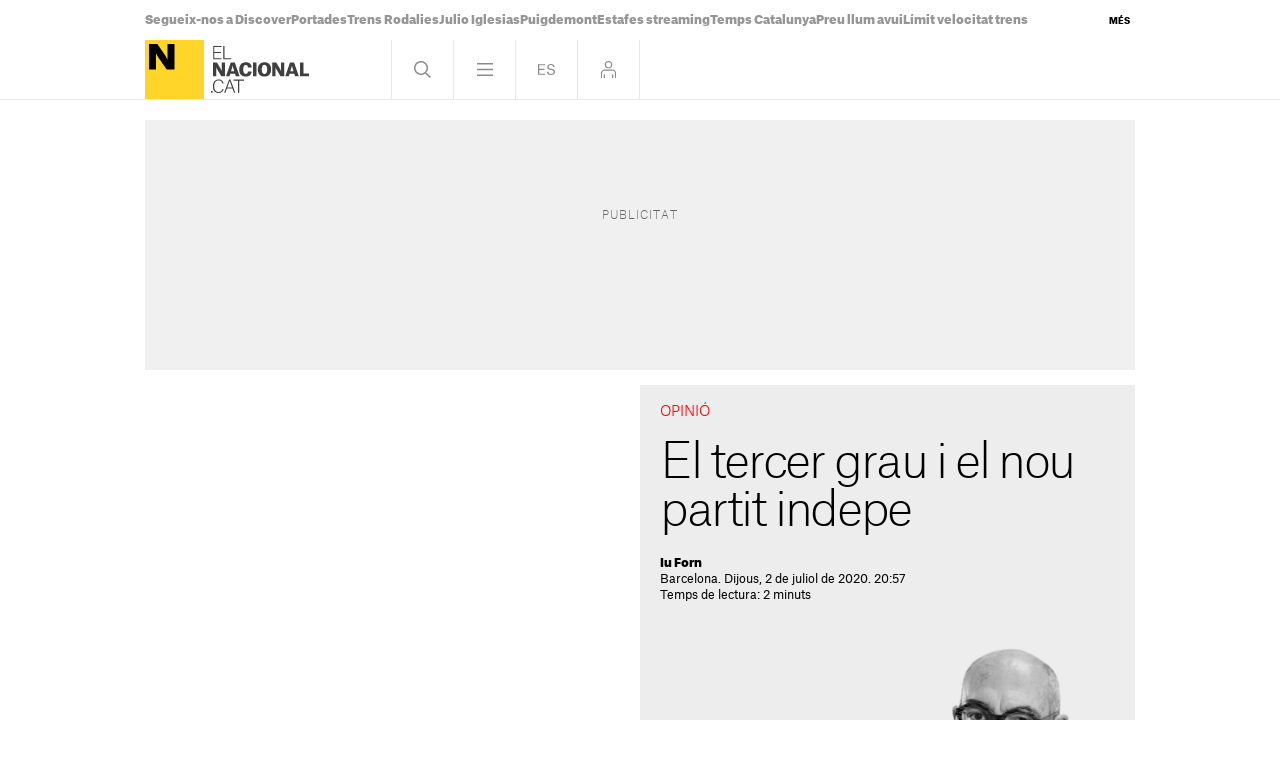

--- FILE ---
content_type: text/css
request_url: https://www.elnacional.cat/uploads/static/elnacional/dist/css-no-critical/article-viewer-elnacional.css?t=202601131230
body_size: 29244
content:
/*!timestamp: 13_1_2026 12.28 1768303695952;*/.header .login-modal{bottom:0;display:none;left:0;position:absolute;right:0;top:60px;z-index:10}.is-culture .header .login-modal,.search-page .header .login-modal{background:rgba(0,0,0,.9)}.header .login-modal__wrapper{margin:0 auto;max-width:1010px;position:relative}.header .login-modal__content{background:#fc0;height:652px;margin-top:20px;padding:20px;position:absolute;width:652px;z-index:1}.header .login-modal form{display:flex;flex-direction:column;height:100%}.header .login-modal .login__text-block{display:flex;flex-direction:column;height:264px;justify-content:space-between;width:316px}.header .login-modal .login__title{font-family:AG-Black,Arial,Helvetica,sans-serif;font-size:25px;line-height:1.2em;margin-bottom:20px}.header .login-modal .login__message{color:#d92726;font-family:AG-Black,Arial,Helvetica,sans-serif;font-size:25px;line-height:1.2em;margin-bottom:20px}.header .login-modal .login__close{cursor:pointer}.header .login-modal .login__close .icon{height:20px;position:absolute;right:20px;top:20px;width:20px}.header .login-modal .login__form{text-transform:uppercase}.header .login-modal .login__field{margin-bottom:20px}.header .login-modal .login__field input{border:none;font-size:17px;height:52px;padding-left:10px;width:100%}.header .login-modal .login__field input::placeholder{font-size:12px;text-transform:uppercase;transform:translateY(-10px)}.header .login-modal .login__submit{margin-bottom:10px}.header .login-modal .login__submit input{align-items:center;background:#000;border:none;color:#fff;display:flex;font-family:AG-Bold,Arial,Helvetica,sans-serif;font-size:17px;height:52px;justify-content:center;text-transform:uppercase;width:306px}.header .login-modal .login__link{font-size:12px}.header .login-modal .login__link a{font-family:AG-Bold,Arial,Helvetica,sans-serif;text-decoration:underline}.header .login-modal .login__desc{font-size:12px;margin-top:auto;text-transform:uppercase}.header .login-modal .login__logout{text-transform:uppercase}.header .login-modal .login__logout .button{align-items:center;background:#000;border:none;color:#fff;display:flex;font-family:AG-Bold,Arial,Helvetica,sans-serif;font-size:17px;height:52px;justify-content:center;margin-bottom:20px;text-transform:uppercase;width:306px}.header .login-modal .login__logout .button--border{background:transparent;border:1px solid #000;color:#000}.header .login-modal--warning .login-modal__content{background:#000}.header .login-modal--warning .login__close .icon{fill:#fff}.header .login-modal--warning .login__text-block{justify-content:inherit}.header .login-modal--warning .login__title{color:#d92726}.header .login-modal--warning .login__message{color:#fff}.header .login-modal--warning .login__logout .button{background:#fff;color:#000}.header .login-modal--warning .login__logout .button--border{background:transparent;border:1px solid #fff;color:#fff}.search-frame{box-sizing:border-box;color:#fff;display:none;left:0;position:absolute;top:100%;width:100%;z-index:2}.search-frame .wrapper{position:relative}.search-frame .wrapper:after,.search-frame .wrapper:before{display:none}.search-frame .close{background:url([data-uri]) 50% no-repeat;display:block;height:59px;position:absolute;right:0;top:-68px;width:60px}.search-frame form{position:relative}.search-frame form input[type=text]{background:#000;border:0;box-sizing:border-box;color:#686868;display:inline-block;font-family:AG-Thin,Arial,Helvetica,sans-serif;font-size:48px;letter-spacing:-.02em;line-height:1em;padding:30px 15px;transition:background .5s;vertical-align:top;width:100%}.search-frame form input:focus{color:#fff}.search-frame form input::-webkit-input-placeholder{color:#404041}.search-frame form input::-moz-placeholder{color:#404041}.search-frame form input:-ms-input-placeholder{color:#404041}.search-frame a.btn-submit{background:url([data-uri]) 50% no-repeat;background-size:25px;bottom:0;display:inline-block;opacity:.5;position:absolute;right:0;top:0;vertical-align:top;width:60px}.search-frame .wrapper:after,.search-frame .wrapper:before{background:#6a6868;bottom:0;content:"";position:absolute;top:-60px;width:1px}.search-frame .wrapper:before{left:-1px}.search-frame .wrapper:after{right:-1px}.menu-frame{background:#000;box-sizing:border-box;color:#fff;display:none;position:absolute;top:60px;width:100%}.menu-frame .wrapper{padding-bottom:4.375rem;position:relative}.menu-frame nav{display:flex;font-family:AG-Black,Arial,Helvetica,sans-serif;font-size:16px;justify-content:space-between;line-height:16px}.menu-frame nav .menu-col{border-bottom:1px solid hsla(15,4%,82%,.5);flex:0 0 33.33333%;font-family:AG-Black,Arial,Helvetica,sans-serif}.menu-frame nav .menu-col:last-child{border-right:none}.menu-frame nav .menu-col .block{position:relative}.menu-frame nav .menu-col .block .block-title{color:#fff;font-family:AG-Light,Arial,Helvetica,sans-serif;font-size:14px;margin:0;text-transform:uppercase}.menu-frame nav .menu-col .block ul{padding:20px}.menu-frame nav .menu-col .block ul li{font-size:16px;line-height:1em;padding:1.5% 0}.menu-frame nav .menu-col .block ul a:hover{color:#fc0;opacity:1;text-decoration:none}.menu-frame nav .menu-col .block ul a.isClub:after{background:url([data-uri]) no-repeat 50%;background-size:100%;content:"";display:inline-block;height:28px;margin:-6px 0 0 8px;vertical-align:middle;width:28px}.menu-frame nav .menu-col--main{font-family:AG-Bold,Arial,Helvetica,sans-serif}.menu-frame nav .menu-col--main .block ul li{font-family:AG-Bold,Arial,Helvetica,sans-serif;font-size:28px;line-height:1.2em}.menu-frame .page{background:none}.footer{color:#fff;font-family:AG-Black,Arial,Helvetica,sans-serif;font-size:16px;line-height:1em;margin-top:.73%;text-align:left}.footer .row,.footer [class*=col-],.footer nav{height:100%}.footer .wrapper{margin:0 auto;max-width:990px;padding:20px 0;position:relative}.footer .footer-logo-link{color:inherit;display:block;float:left;font-family:inherit;margin-bottom:20px;margin-right:20px}.footer .footer-logo-link img{width:55px}.footer ul{color:inherit;display:block;font-family:inherit;padding:0 2px}.footer ul li{font-size:15px;line-height:22px}.footer ul li a:hover{opacity:.5}.footer .row+.row{padding-top:calc(10% + 1px)}.footer-gencat{margin-top:auto}.footer-gencat-wrapper{display:flex;flex-direction:column}.footer-gencat .logo-gencat{display:block;font-family:AG-Light,Arial,Helvetica,sans-serif;font-size:9px;margin:3px 0}.footer-gencat .logo{width:103px}.pagination{padding:0 15px}.pagination ul li,.pagination ul li a{display:inline-block;margin-right:5px;vertical-align:top}.pagination ul li a{background:#404041;color:#fff;cursor:pointer;font-size:14px;height:28px;letter-spacing:-.01em;line-height:30px;text-align:center;width:28px}.pagination ul li.active a{background:#8a8a8d;color:#000}.pagination ul li.next a,.pagination ul li.prev a{padding:0 10px;text-transform:uppercase;width:auto}.pagination ul li.prev a{background:#404041 url([data-uri]) no-repeat 10px;padding-left:22px}.pagination ul li.next a{background:#404041 url([data-uri]) no-repeat 90%;padding-right:22px}.c-pagination{margin:10px -5px}.c-pagination ul{display:flex}.c-pagination li,.c-pagination li+.c-pagination li{margin-left:5px}.c-pagination li.disabled a,.c-pagination li.disabled span{border-color:#c8c8c8}.c-pagination li.active a,.c-pagination li.active span{background:#fc0}.c-pagination a,.c-pagination span{border:1px solid #fc0;font-family:ag-black,Arial,Helvetica,sans-serif;font-size:12px;height:24px;line-height:1em;width:24px}.c-pagination a,.c-pagination span,.c-whatsapp{align-items:center;display:flex;justify-content:center}.c-whatsapp{background:#00d400;border-radius:3.125rem;height:3.9375rem;margin-bottom:1.25rem;padding:.625rem;width:100%}.c-whatsapp__text{-webkit-font-smoothing:antialiased;display:block;font-family:AG-Black,Arial,Helvetica,sans-serif;font-size:30px;letter-spacing:-.02em;line-height:1.12em;margin:0 auto}body:not([class*=is-]) .c-whatsapp__text{text-indent:-9999px}.c-whatsapp__text strong{color:#fff}.c-whatsapp__icon{fill:#fff;height:2.9375rem;position:absolute;right:1.25rem;width:2.875rem}.c-paris-2024{align-items:center;background:#f1e3bc;display:flex;height:3.9375rem;justify-content:space-around;margin-bottom:1.25rem;padding:.625rem;width:100%}.c-paris-2024__icon{height:2.4375rem;width:5.25rem}.c-paris-2024__icon-logo{height:3.25rem;width:3.25rem}.c-paris-2024__icon-text{height:1.625rem;width:15.0625rem}.c-youtube{align-items:center;background:red;border-radius:3.125rem;display:flex;height:3.9375rem;justify-content:center;margin-bottom:1.25rem;padding:.625rem;width:100%}.c-youtube__text{-webkit-font-smoothing:antialiased;display:block;font-family:AG-Black,Arial,Helvetica,sans-serif;font-size:30px;letter-spacing:-.02em;line-height:1.12em;margin:0 auto}body:not([class*=is-]) .c-youtube__text{text-indent:-9999px}.c-youtube__text strong{color:#fff}.c-youtube__icon{fill:#fff;height:4.0625rem;position:absolute;right:1.25rem;width:4.6875rem}@font-face{font-display:swap;font-family:Trola-Light;font-weight:100;src:url(/uploads/static/elnacional/dist/fonts/Trola-Light.woff2) format("woff2");unicode-range:U+0000-U+00FF}@font-face{font-display:swap;font-family:Trola-Light;font-style:italic;font-weight:100;src:url(/uploads/static/elnacional/dist/fonts/Trola-LightItalic.woff2) format("woff2");unicode-range:U+0000-U+00FF}@font-face{font-display:swap;font-family:Trola-Regular;src:url(/uploads/static/elnacional/dist/fonts/Trola-Regular.woff2) format("woff2");unicode-range:U+0000-U+00FF}@font-face{font-display:swap;font-family:Trola-Regular;font-style:italic;src:url(/uploads/static/elnacional/dist/fonts/Trola-RegularItalic.woff2) format("woff2");unicode-range:U+0000-U+00FF}@font-face{font-display:swap;font-family:Trola-Semibold;font-weight:600;src:url(/uploads/static/elnacional/dist/fonts/Trola-Semibold.woff2) format("woff2");unicode-range:U+0000-U+00FF}@font-face{font-display:swap;font-family:Trola-Semibold;font-style:italic;font-weight:600;src:url(/uploads/static/elnacional/dist/fonts/Trola-SemiboldItalic.woff2) format("woff2");unicode-range:U+0000-U+00FF}@font-face{font-display:swap;font-family:Trola-Bold;font-weight:700;src:url(/uploads/static/elnacional/dist/fonts/Trola-Bold.woff2) format("woff2");unicode-range:U+0000-U+00FF}@font-face{font-display:swap;font-family:Trola-Bold;font-style:italic;font-weight:700;src:url(/uploads/static/elnacional/dist/fonts/Trola-BoldItalic.woff2) format("woff2");unicode-range:U+0000-U+00FF}@font-face{font-display:swap;font-family:Trola-Heavy;font-weight:900;src:url(/uploads/static/elnacional/dist/fonts/Trola-Heavy.woff2) format("woff2");unicode-range:U+0000-U+00FF}@font-face{font-display:swap;font-family:Trola-Heavy;font-style:italic;font-weight:900;src:url(/uploads/static/elnacional/dist/fonts/Trola-HeavyItalic.woff2) format("woff2");unicode-range:U+0000-U+00FF}.swiper-container{margin:0 auto;overflow:hidden;position:relative;z-index:0}.swiper-container-no-flexbox .swiper-slide{float:left}.swiper-container-vertical>.swiper-wrapper{-webkit-box-orient:vertical;-moz-box-orient:vertical;-ms-flex-direction:column;-webkit-flex-direction:column;flex-direction:column}.swiper-wrapper{-webkit-box-sizing:content-box;-moz-box-sizing:content-box;box-sizing:content-box;display:-webkit-box;display:-moz-box;display:-ms-flexbox;display:-webkit-flex;display:flex;position:relative;-webkit-transition-property:-webkit-transform;-moz-transition-property:-moz-transform;-o-transition-property:-o-transform;-ms-transition-property:-ms-transform;transition-property:transform;width:100%;z-index:1}.swiper-container-android .swiper-slide,.swiper-wrapper{-webkit-transform:translateZ(0);-moz-transform:translateZ(0);-o-transform:translate(0);-ms-transform:translateZ(0);transform:translateZ(0)}.swiper-container-multirow>.swiper-wrapper{-webkit-box-lines:multiple;-moz-box-lines:multiple;-ms-flex-wrap:wrap;-webkit-flex-wrap:wrap;flex-wrap:wrap}.swiper-container-free-mode>.swiper-wrapper{margin:0 auto;-webkit-transition-timing-function:ease-out;-moz-transition-timing-function:ease-out;-ms-transition-timing-function:ease-out;-o-transition-timing-function:ease-out;transition-timing-function:ease-out}.swiper-slide{-webkit-flex-shrink:0;-ms-flex:0 0 auto;flex-shrink:0;position:relative;width:100%}.swiper-container-autoheight,.swiper-container-autoheight .swiper-slide{height:auto}.swiper-container-autoheight .swiper-wrapper{-webkit-box-align:start;-ms-flex-align:start;-webkit-align-items:flex-start;align-items:flex-start;-webkit-transition-property:-webkit-transform,height;-moz-transition-property:-moz-transform;-o-transition-property:-o-transform;-ms-transition-property:-ms-transform;transition-property:transform,height}.swiper-container .swiper-notification{left:0;opacity:0;pointer-events:none;position:absolute;top:0;z-index:-1000}.swiper-wp8-horizontal{-ms-touch-action:pan-y;touch-action:pan-y}.swiper-wp8-vertical{-ms-touch-action:pan-x;touch-action:pan-x}.swiper-button-next,.swiper-button-prev{background-position:50%;background-repeat:no-repeat;-moz-background-size:27px 44px;-webkit-background-size:27px 44px;background-size:27px 44px;cursor:pointer;height:44px;margin-top:-22px;position:absolute;top:49%;width:27px;z-index:10}.swiper-button-next.swiper-button-disabled,.swiper-button-prev.swiper-button-disabled{cursor:auto;opacity:.35;pointer-events:none}.swiper-button-prev,.swiper-container-rtl .swiper-button-next{background:url([data-uri]) no-repeat 50%!important;background-size:100%!important;left:10px;right:auto}.swiper-button-next,.swiper-container-rtl .swiper-button-prev{background:url([data-uri]) no-repeat 50%!important;background-size:100%!important;left:auto;right:10px}.swiper-pagination{position:absolute;text-align:center;-webkit-transform:translateZ(0);-ms-transform:translateZ(0);-o-transform:translateZ(0);transform:translateZ(0);-webkit-transition:.3s;-moz-transition:.3s;-o-transition:.3s;transition:.3s;z-index:10}.swiper-pagination.swiper-pagination-hidden{opacity:0}.swiper-container-horizontal>.swiper-pagination-bullets,.swiper-pagination-custom,.swiper-pagination-fraction{bottom:10px;left:0;width:100%}.swiper-pagination-bullet{background:#000;border-radius:100%;display:inline-block;height:8px;opacity:.2;width:8px}button.swiper-pagination-bullet{-moz-appearance:none;-ms-appearance:none;-webkit-appearance:none;appearance:none;border:none;box-shadow:none;margin:0;padding:0}.swiper-pagination-clickable .swiper-pagination-bullet{cursor:pointer}.swiper-pagination-white .swiper-pagination-bullet{background:#fff}.swiper-pagination-bullet-active{background:#ffd529;opacity:1}.swiper-pagination-white .swiper-pagination-bullet-active{background:#fff}.swiper-pagination-black .swiper-pagination-bullet-active{background:#000}.swiper-container-vertical>.swiper-pagination-bullets{right:10px;top:50%;-webkit-transform:translate3d(0,-50%,0);-moz-transform:translate3d(0,-50%,0);-o-transform:translateY(-50%);-ms-transform:translate3d(0,-50%,0);transform:translate3d(0,-50%,0)}.swiper-container-vertical>.swiper-pagination-bullets .swiper-pagination-bullet{display:block;margin:5px 0}.swiper-container-horizontal>.swiper-pagination-bullets .swiper-pagination-bullet{margin:0 5px}.swiper-pagination-progress{background:rgba(0,0,0,.25);position:absolute}.swiper-pagination-progress .swiper-pagination-progressbar{background:#007aff;height:100%;left:0;position:absolute;top:0;-webkit-transform:scale(0);-ms-transform:scale(0);-o-transform:scale(0);transform:scale(0);-webkit-transform-origin:left top;-moz-transform-origin:left top;-ms-transform-origin:left top;-o-transform-origin:left top;transform-origin:left top;width:100%}.swiper-container-rtl .swiper-pagination-progress .swiper-pagination-progressbar{-webkit-transform-origin:right top;-moz-transform-origin:right top;-ms-transform-origin:right top;-o-transform-origin:right top;transform-origin:right top}.swiper-container-horizontal>.swiper-pagination-progress{height:4px;left:0;top:0;width:100%}.swiper-container-vertical>.swiper-pagination-progress{height:100%;left:0;top:0;width:4px}.swiper-pagination-progress.swiper-pagination-white{background:hsla(0,0%,100%,.5)}.swiper-pagination-progress.swiper-pagination-white .swiper-pagination-progressbar{background:#fff}.swiper-pagination-progress.swiper-pagination-black .swiper-pagination-progressbar{background:#000}.swiper-container-3d{-webkit-perspective:1200px;-moz-perspective:1200px;-o-perspective:1200px;perspective:1200px}.swiper-container-3d .swiper-cube-shadow,.swiper-container-3d .swiper-slide,.swiper-container-3d .swiper-slide-shadow-bottom,.swiper-container-3d .swiper-slide-shadow-left,.swiper-container-3d .swiper-slide-shadow-right,.swiper-container-3d .swiper-slide-shadow-top,.swiper-container-3d .swiper-wrapper{-webkit-transform-style:preserve-3d;-moz-transform-style:preserve-3d;-ms-transform-style:preserve-3d;transform-style:preserve-3d}.swiper-container-3d .swiper-slide-shadow-bottom,.swiper-container-3d .swiper-slide-shadow-left,.swiper-container-3d .swiper-slide-shadow-right,.swiper-container-3d .swiper-slide-shadow-top{height:100%;left:0;pointer-events:none;position:absolute;top:0;width:100%;z-index:10}.swiper-container-3d .swiper-slide-shadow-left{background-image:-webkit-gradient(linear,left top,right top,from(rgba(0,0,0,.5)),to(transparent));background-image:-webkit-linear-gradient(right,rgba(0,0,0,.5),transparent);background-image:-moz-linear-gradient(right,rgba(0,0,0,.5),transparent);background-image:-o-linear-gradient(right,rgba(0,0,0,.5),transparent);background-image:linear-gradient(270deg,rgba(0,0,0,.5),transparent)}.swiper-container-3d .swiper-slide-shadow-right{background-image:-webkit-gradient(linear,right top,left top,from(rgba(0,0,0,.5)),to(transparent));background-image:-webkit-linear-gradient(left,rgba(0,0,0,.5),transparent);background-image:-moz-linear-gradient(left,rgba(0,0,0,.5),transparent);background-image:-o-linear-gradient(left,rgba(0,0,0,.5),transparent);background-image:linear-gradient(90deg,rgba(0,0,0,.5),transparent)}.swiper-container-3d .swiper-slide-shadow-top{background-image:-webkit-gradient(linear,left top,left bottom,from(rgba(0,0,0,.5)),to(transparent));background-image:-webkit-linear-gradient(bottom,rgba(0,0,0,.5),transparent);background-image:-moz-linear-gradient(bottom,rgba(0,0,0,.5),transparent);background-image:-o-linear-gradient(bottom,rgba(0,0,0,.5),transparent);background-image:linear-gradient(0deg,rgba(0,0,0,.5),transparent)}.swiper-container-3d .swiper-slide-shadow-bottom{background-image:-webkit-gradient(linear,left bottom,left top,from(rgba(0,0,0,.5)),to(transparent));background-image:-webkit-linear-gradient(top,rgba(0,0,0,.5),transparent);background-image:-moz-linear-gradient(top,rgba(0,0,0,.5),transparent);background-image:-o-linear-gradient(top,rgba(0,0,0,.5),transparent);background-image:linear-gradient(180deg,rgba(0,0,0,.5),transparent)}.swiper-container-coverflow .swiper-wrapper,.swiper-container-flip .swiper-wrapper{-ms-perspective:1200px}.swiper-container-cube,.swiper-container-flip{overflow:visible}.swiper-container-cube .swiper-slide,.swiper-container-flip .swiper-slide{-webkit-backface-visibility:hidden;-moz-backface-visibility:hidden;-ms-backface-visibility:hidden;backface-visibility:hidden;pointer-events:none;z-index:1}.swiper-container-cube .swiper-slide .swiper-slide,.swiper-container-flip .swiper-slide .swiper-slide{pointer-events:none}.swiper-container-cube .swiper-slide-active,.swiper-container-cube .swiper-slide-active .swiper-slide-active,.swiper-container-flip .swiper-slide-active,.swiper-container-flip .swiper-slide-active .swiper-slide-active{pointer-events:auto}.swiper-container-cube .swiper-slide-shadow-bottom,.swiper-container-cube .swiper-slide-shadow-left,.swiper-container-cube .swiper-slide-shadow-right,.swiper-container-cube .swiper-slide-shadow-top,.swiper-container-flip .swiper-slide-shadow-bottom,.swiper-container-flip .swiper-slide-shadow-left,.swiper-container-flip .swiper-slide-shadow-right,.swiper-container-flip .swiper-slide-shadow-top{-webkit-backface-visibility:hidden;-moz-backface-visibility:hidden;-ms-backface-visibility:hidden;backface-visibility:hidden;z-index:0}.swiper-container-cube .swiper-slide{height:100%;-webkit-transform-origin:0 0;-moz-transform-origin:0 0;-ms-transform-origin:0 0;transform-origin:0 0;visibility:hidden;width:100%}.swiper-container-cube.swiper-container-rtl .swiper-slide{-webkit-transform-origin:100% 0;-moz-transform-origin:100% 0;-ms-transform-origin:100% 0;transform-origin:100% 0}.swiper-container-cube .swiper-slide-active,.swiper-container-cube .swiper-slide-next,.swiper-container-cube .swiper-slide-next+.swiper-slide,.swiper-container-cube .swiper-slide-prev{pointer-events:auto;visibility:visible}.swiper-container-cube .swiper-cube-shadow{background:#000;bottom:0;-webkit-filter:blur(50px);filter:blur(50px);height:100%;left:0;opacity:.6;position:absolute;width:100%;z-index:0}.swiper-container-fade.swiper-container-free-mode .swiper-slide{-webkit-transition-timing-function:ease-out;-moz-transition-timing-function:ease-out;-ms-transition-timing-function:ease-out;-o-transition-timing-function:ease-out;transition-timing-function:ease-out}.swiper-container-fade .swiper-slide{pointer-events:none;-webkit-transition-property:opacity;-moz-transition-property:opacity;-o-transition-property:opacity;transition-property:opacity}.swiper-container-fade .swiper-slide .swiper-slide{pointer-events:none}.swiper-container-fade .swiper-slide-active,.swiper-container-fade .swiper-slide-active .swiper-slide-active{pointer-events:auto}.swiper-scrollbar{background:rgba(0,0,0,.1);border-radius:10px;position:relative;-ms-touch-action:none}.swiper-container-horizontal>.swiper-scrollbar{bottom:3px;height:5px;left:1%;position:absolute;width:98%;z-index:50}.swiper-container-vertical>.swiper-scrollbar{height:98%;position:absolute;right:3px;top:1%;width:5px;z-index:50}.swiper-scrollbar-drag{background:rgba(0,0,0,.5);border-radius:10px;height:100%;left:0;position:relative;top:0;width:100%}.swiper-scrollbar-cursor-drag{cursor:move}.swiper-lazy-preloader{-webkit-animation:swiper-preloader-spin 1s steps(12) infinite;-moz-animation:swiper-preloader-spin 1s steps(12) infinite;animation:swiper-preloader-spin 1s steps(12) infinite;height:42px;left:50%;margin-left:-21px;margin-top:-21px;position:absolute;top:50%;-webkit-transform-origin:50%;-moz-transform-origin:50%;transform-origin:50%;width:42px;z-index:10}.swiper-lazy-preloader:after{background-position:50%;background-repeat:no-repeat;-webkit-background-size:100%;background-size:100%;content:"";display:block;height:100%;width:100%}@-webkit-keyframes swiper-preloader-spin{to{-webkit-transform:rotate(1turn)}}@keyframes swiper-preloader-spin{to{transform:rotate(1turn)}}.swiper-slide img{max-width:100%;width:100%}.mfp-preloader{font-size:13px}.get-code-window{background:#fff;margin:20px auto;max-width:600px;padding:2em 3em;position:relative;width:auto}#magnific_popup_documentation{font-size:3em;font-weight:700;margin-bottom:1em;text-align:center}.mfp-bg{background:#0b0b0b;filter:alpha(opacity=80);opacity:.8;overflow:hidden;z-index:1042}.mfp-bg,.mfp-wrap{height:100%;left:0;position:fixed;top:0;width:100%}.mfp-wrap{-webkit-backface-visibility:hidden;outline:0!important;z-index:1043}.mfp-container{-webkit-box-sizing:border-box;-moz-box-sizing:border-box;box-sizing:border-box;height:100%;left:0;padding:0 8px;position:absolute;text-align:center;top:0;width:100%}.mfp-container:before{content:"";display:inline-block;height:100%;vertical-align:middle}.mfp-align-top .mfp-container:before{display:none}.mfp-content{display:inline-block;margin:0 auto;position:relative;text-align:left;vertical-align:middle;z-index:1045}.mfp-ajax-holder .mfp-content,.mfp-inline-holder .mfp-content{cursor:auto;width:100%}.mfp-ajax-cur{cursor:progress}.mfp-zoom-out-cur,.mfp-zoom-out-cur .mfp-image-holder .mfp-close{cursor:-moz-zoom-out;cursor:-webkit-zoom-out;cursor:zoom-out}.mfp-zoom{cursor:pointer;cursor:-webkit-zoom-in;cursor:-moz-zoom-in;cursor:zoom-in}.mfp-auto-cursor .mfp-content{cursor:auto}.mfp-arrow,.mfp-close,.mfp-counter,.mfp-preloader{-webkit-user-select:none;-moz-user-select:none;user-select:none}.mfp-loading.mfp-figure{display:none}.mfp-hide{display:none!important}.mfp-preloader{color:#ccc;left:8px;margin-top:-.8em;position:absolute;right:8px;text-align:center;top:50%;width:auto;z-index:1044}.mfp-preloader a{color:#ccc}.mfp-preloader a:hover{color:#fff}.mfp-s-error .mfp-content,.mfp-s-ready .mfp-preloader{display:none}button.mfp-arrow,button.mfp-close{-webkit-appearance:none;background:0 0;border:0;-webkit-box-shadow:none;box-shadow:none;cursor:pointer;display:block;outline:0;overflow:visible;padding:0;z-index:1046}button::-moz-focus-inner{border:0;padding:0}.mfp-close{color:#fff;filter:alpha(opacity=65);font-family:Arial,Baskerville,monospace;font-size:28px;font-style:normal;height:44px;line-height:44px;opacity:.65;padding:0 0 18px 10px;position:absolute;right:0;text-align:center;text-decoration:none;top:0;width:44px}.mfp-close:focus,.mfp-close:hover{filter:alpha(opacity=100);opacity:1}.mfp-close:active{top:1px}.mfp-close-btn-in .mfp-close{color:#333}.mfp-iframe-holder .mfp-close,.mfp-image-holder .mfp-close{color:#fff;padding-right:6px;right:-6px;text-align:right;width:100%}.mfp-counter{color:#ccc;font-size:12px;line-height:18px;position:absolute;right:0;top:0;white-space:nowrap}.mfp-arrow{-webkit-tap-highlight-color:transparent;filter:alpha(opacity=65);height:110px;margin:-55px 0 0;opacity:.65;padding:0;position:absolute;top:50%;width:90px}.mfp-arrow:active{margin-top:-54px}.mfp-arrow:focus,.mfp-arrow:hover{filter:alpha(opacity=100);opacity:1}.mfp-arrow .mfp-a,.mfp-arrow .mfp-b,.mfp-arrow:after,.mfp-arrow:before{border:inset transparent;content:"";display:block;height:0;left:0;margin-left:35px;margin-top:35px;position:absolute;top:0;width:0}.mfp-arrow .mfp-a,.mfp-arrow:after{border-bottom-width:13px;border-top-width:13px;top:8px}.mfp-arrow .mfp-b,.mfp-arrow:before{border-bottom-width:21px;border-top-width:21px;opacity:.7}.mfp-arrow-left{left:0}.mfp-arrow-left .mfp-a,.mfp-arrow-left:after{border-right:17px solid #fff;margin-left:31px}.mfp-arrow-left .mfp-b,.mfp-arrow-left:before{border-right:27px solid #3f3f3f;margin-left:25px}.mfp-arrow-right{right:0}.mfp-arrow-right .mfp-a,.mfp-arrow-right:after{border-left:17px solid #fff;margin-left:39px}.mfp-arrow-right .mfp-b,.mfp-arrow-right:before{border-left:27px solid #3f3f3f}.mfp-iframe-holder{padding-bottom:40px;padding-top:40px}.mfp-iframe-holder .mfp-content{line-height:0;max-width:900px;width:100%}.mfp-iframe-holder .mfp-close{top:-40px}.mfp-iframe-scaler{height:0;overflow:hidden;padding-top:56.25%;width:100%}.mfp-iframe-scaler iframe{background:#000;box-shadow:0 0 8px rgba(0,0,0,.6);display:block;height:100%;left:0;position:absolute;top:0;width:100%}img.mfp-img{-webkit-box-sizing:border-box;-moz-box-sizing:border-box;box-sizing:border-box;display:block;height:auto;margin:0 auto;max-width:100%;padding:40px 0;width:auto}.mfp-figure,img.mfp-img{line-height:0}.mfp-figure:after{background:#444;bottom:40px;box-shadow:0 0 8px rgba(0,0,0,.6);content:"";display:block;height:auto;left:0;position:absolute;right:0;top:40px;width:auto;z-index:-1}.mfp-figure small{color:#bdbdbd;display:block;font-size:12px;line-height:14px}.mfp-figure figure{margin:0}.mfp-bottom-bar{cursor:auto;left:0;margin-top:-36px;position:absolute;top:100%;width:100%}.mfp-title{word-wrap:break-word;color:#f3f3f3;line-height:18px;padding-right:36px;text-align:left}.mfp-image-holder .mfp-content{max-width:100%}.mfp-gallery .mfp-image-holder .mfp-figure{cursor:pointer}.mfp-ie7 .mfp-img{padding:0}.mfp-ie7 .mfp-bottom-bar{left:50%;margin-left:-300px;margin-top:5px;padding-bottom:5px;width:600px}.mfp-ie7 .mfp-container{padding:0}.mfp-ie7 .mfp-content{padding-top:44px}.mfp-ie7 .mfp-close{padding-top:0;right:0;top:0}.query-message{border-radius:4px;font-size:16px;padding:8px 12px}.query-message.ok{background:#e7f4e2;border:1px solid #c8e2bd;color:#3c764b}.query-message.ko{background:#f5e6e6;border:1px solid #e5cbcb;color:#a94442}.comment{border-bottom:1px solid #d4d1d0;margin-bottom:20px;padding-bottom:20px}.comment.reply{padding-left:60px}.comment p{color:#787878;margin-bottom:10px}.comment p:nth-child(3),.comment p strong{color:#000}.comment p:last-child{margin-bottom:0}.comment-valuation{float:right}.comment-valuation a{float:left;margin-right:2px;width:15px}.comment-valuation a.up{background:url([data-uri]) no-repeat center 8px;background-size:14px;margin-right:4px}.comment-valuation a.down{background:url([data-uri]) no-repeat 50%;background-size:14px}.reply-comment{background:url([data-uri]) no-repeat 0;background-size:14px;color:#787878;padding-left:16px}.outbrain{border-bottom:2px solid #eae8e8;margin:0 auto 20px;max-width:1010px}.outbrain .c-banner{margin-bottom:20px;text-align:center}.outbrain .c-banner cs-ads{display:block;margin:0 auto}.article .poll-wrapper{background:#fc0;font-family:AG-Black,Arial,Helvetica,sans-serif;letter-spacing:-.02em;min-height:485px;position:relative}.article .poll-wrapper .squared-base{display:none}.article .poll-wrapper.voted .poll-option{background:#ffe680;padding:30px 12px;position:relative}.article .poll-wrapper.voted .poll-option label{background:none;bottom:0;left:6px;position:absolute;right:0;top:2px;z-index:10}.article .poll-wrapper.voted input{display:none}.article .poll-wrapper.voted .poll-percent-bar,.article .poll-wrapper.voted .poll-percent-votes{display:block}.article .poll-wrapper.voted .thanks{display:block;margin-bottom:6px;margin-top:15px}.article .poll-wrapper.items_6 .poll-option{margin-bottom:5px}.article .poll-wrapper.items_6 .poll-option label{font-size:15px;padding:8px 10px}.article .poll-wrapper.items_6 .poll-option input{margin:-3px 6px 0 0}.article .poll-wrapper.items_6.voted .poll-option{padding:12px 10px 20px}.article .poll-wrapper.items_6.voted .poll-percent-votes{top:5px}.article .poll-wrapper.items_7 .poll-option{margin-bottom:5px}.article .poll-wrapper.items_7 .poll-option label{font-size:15px;padding:8px 10px}.article .poll-wrapper.items_7 .poll-option input{margin:-3px 6px 0 0}.article .poll-wrapper.items_7.voted .poll-option{padding:12px 10px 20px}.article .poll-wrapper.items_7.voted .poll-percent-votes{top:5px}.article .poll-wrapper.items_8 .poll-option{margin-bottom:5px}.article .poll-wrapper.items_8 .poll-option label{font-size:15px;padding:8px 10px}.article .poll-wrapper.items_8 .poll-option input{margin:-3px 6px 0 0}.article .poll-wrapper.items_8.voted .poll-option{padding:12px 10px 20px}.article .poll-wrapper.items_8.voted .poll-percent-votes{top:5px}.article .poll-content{bottom:0;left:0;padding:20px;position:static;right:0;top:0}.article .poll-bottom{bottom:20px;left:20px;margin-bottom:60px;margin-top:20px;position:static;right:20px}.article .poll-bottom .num-votes{bottom:25px;font-family:AG-Regular,Arial,Helvetica,sans-serif;left:20px;position:absolute}.article .poll-option{display:block;font-size:16px;margin-bottom:10px;position:relative}.article .poll-option label{background:#ffe680;display:block;line-height:1em;padding:20px 12px;transition:all .15s ease-in-out}.article .poll-option label:hover{background:#fff0b3;cursor:pointer;transition:all .15s ease-in-out}.article .poll-option input{margin-right:5px;vertical-align:middle}.article .poll-percent-bar{background:#fff5cc;bottom:0;display:none;left:0;position:absolute;top:0;z-index:1}.article .poll-percent-votes{display:none;font-size:16px;position:absolute;right:10px;top:16px;z-index:1}.article .poll-submit{bottom:20px;position:absolute;right:20px;text-align:right}.article .poll-submit input{background:#000;border:none;color:#fff;font-family:AG-Regular,Arial,Helvetica,sans-serif;font-size:15px;line-height:1em;padding:16px 35px 12px;text-align:center;text-transform:uppercase;transition:all .15s ease-in-out}.article .poll-submit input:focus,.article .poll-submit input:hover{background:#333;cursor:pointer;outline:none;transition:all .15s ease-in-out}.article .poll-submit .thanks{display:none;font-family:AG-Regular,Arial,Helvetica,sans-serif}.article .poll-message{margin-bottom:8px}.article .poll-top span{display:block}.article .poll-top span.category{font-family:AG-Regular,Arial,Helvetica,sans-serif;font-size:14px}.article .poll-top span.title{font-size:32px;line-height:1.1em;margin-top:10px}.article .poll-wrapper-image .squared-base{display:none}.article .poll-wrapper-image .poll-content{bottom:auto;left:auto;position:static;right:auto;top:auto}.article .poll-wrapper-image .poll-top{margin-bottom:60px}.article .poll-wrapper-image .poll-bottom{bottom:auto;left:auto;position:static;right:auto;top:auto}.article .poll-wrapper-image .poll-bottom .num-votes{bottom:20px;font-size:16px;left:20px}.article .poll-wrapper-image .poll-option-wrapper{margin-bottom:8px;overflow:hidden}.article .poll-wrapper-image .poll-option-image{display:inline-block;font-size:0;line-height:0;margin-right:5px;vertical-align:bottom;width:100px}.article .poll-wrapper-image .poll-option-image img{margin-bottom:0;width:100px}.article .poll-wrapper-image .poll-option{box-sizing:border-box;display:inline-block;margin:0!important;vertical-align:bottom;width:calc(100% - 110px)}.article .poll-wrapper-image .poll-option label{padding:20px 12px!important}.c-news-block{height:316px;margin-bottom:20px;max-width:316px;overflow:hidden;position:relative;width:316px}.c-news-block__wrapper{display:flex;flex-wrap:wrap;justify-content:space-between;margin-bottom:-20px;position:relative;width:100%}.c-news-block__wrapper .c-news-block{margin-right:20px}.c-news-block__wrapper .c-news-block:last-child,.c-news-block__wrapper .c-news-block:nth-child(3n){margin-right:auto}.c-news-block__wrapper .c-news-block--bigger,.c-news-block__wrapper .c-news-block:nth-child(3n){margin-right:0}.c-news-block__wrapper--grid-1{justify-content:center;margin-bottom:0}.c-news-block__wrapper--grid-1 .c-news-block{border-bottom:1px solid rgba(0,0,0,.1);border-right:1px solid rgba(0,0,0,.1);height:326px;margin-bottom:0;margin-right:0;max-height:326px;max-width:31.91919%;width:31.91919%}.c-news-block__wrapper--grid-1 .c-news-block:last-child,.c-news-block__wrapper--grid-1 .c-news-block:nth-child(3){border-right:0}.c-news-block__wrapper--grid-1 .c-news-block__block-title{border-bottom:1px solid rgba(0,0,0,.1);border-right:1px solid rgba(0,0,0,.1);height:326px;max-height:326px;max-width:33.93939%;width:33.93939%}.c-news-block__wrapper--grid-1 .c-news-block__category{color:#fff}.c-news-block__wrapper--grid-1 .c-news-block--mega-5{height:652px;max-height:652px;max-width:67.9798%;width:67.9798%}.c-news-block__wrapper--grid-1 .c-news-block--twins{width:31.81818%}.c-news-block__wrapper--grid-1 .c-news-block--twins .c-news-block{max-width:100%;width:100%}.c-news-block__wrapper--grid-1 .c-news-block--mega-responsive{max-width:31.81818%;width:31.81818%}.c-news-block__wrapper--grid-1 .c-live--format-6{height:652px;max-height:652px;max-width:66.56566%;width:66.56566%}.c-news-block__wrapper--grid-2{display:flex;flex-wrap:wrap;justify-content:space-between}.c-news-block__wrapper--consum,.o-flex-columns__col--main .c-news-block:nth-child(3),.o-flex-columns__col--main .c-news-block:nth-child(4),.o-flex-columns__col--related .c-news-block{margin-bottom:0}.o-flex-columns__col--related-top-author .c-news-block{margin-bottom:20px}.c-news-block:before{background:#000;bottom:0;content:"";height:100%;left:0;opacity:.4;pointer-events:none;position:absolute;right:0;top:0;z-index:1}.c-news-block__block-title{-webkit-font-smoothing:antialiased;border-right:1px solid hsla(0,0%,100%,.4);box-sizing:border-box;color:#000;font-family:AG-Light,Arial,Helvetica,sans-serif;font-size:55px;height:316px;letter-spacing:-.07em;line-height:1.12em;padding:20px;text-transform:uppercase;width:336px}.c-news-block__block-title-title{text-transform:none}.c-news-block__block-title-entry{-webkit-font-smoothing:antialiased;color:#fff;display:block;font-family:AG-Black,Arial,Helvetica,sans-serif;font-size:1.0625rem;letter-spacing:-.02em;line-height:1.12em;padding-top:20px;text-transform:none}.c-news-block__block-title.is-sports{background:#11b24c}.c-news-block__block-title.is-cuina{background:#9ec346;font-size:2.5625rem}.c-news-block__block-title.is-sequera{background:linear-gradient(180deg,#243565 0,#5f99c2);border-right:none;color:#fff}.c-news-block__block-title-link:hover{border-bottom:1px solid;text-decoration:none}.c-news-block__text{display:flex;flex-direction:column;gap:1.25rem;height:100%;left:0;line-height:1.2em;padding:20px;position:absolute;top:0;width:100%;z-index:1}.c-news-block__title{-webkit-font-smoothing:antialiased;color:#fff;display:block;font-family:AG-Black,Arial,Helvetica,sans-serif;font-size:25px;letter-spacing:-.02em;line-height:1.12em}.c-news-block__title:hover a,.c-news-block__title:hover i{border-bottom:1px solid}.c-news-block__title i{font-style:normal}.c-news-block__title b{color:#ea001c;font-family:AG-Black,Arial,Helvetica,sans-serif;font-size:2.25rem}.is-live-enb .c-news-block__title b{color:#ee529d}.is-sports .c-news-block__title b{color:#11b24c}.is-live-one .c-news-block__title b{color:#fcd1b0}.c-news-block__title--pre{display:block;margin-bottom:.3125rem;padding-top:0}.c-news-block__title--pre+.c-news-block__title{padding-top:0}.c-news-block__category{color:#fc0;display:block;font-family:AG-Light,Arial,Helvetica,sans-serif;font-size:15px;line-height:1em;padding-top:0;text-transform:uppercase}.c-news-block__category--2{border-top:1px solid hsla(0,0%,100%,.4);margin-top:12px;padding-top:12px}.is-sports .c-live__main .c-news-block__category{color:#11b24c}.c-news-block__author{color:#fff;display:block;font-family:AG-Regular,Arial,Helvetica,sans-serif;font-size:17px;line-height:1}.c-news-block__author-position{color:#fff;font-family:AG-Bold,Arial,Helvetica,sans-serif;font-size:17px;line-height:1;margin-bottom:auto;padding-top:20px}.c-news-block__img{height:100%}.c-news-block__img:before{display:none}.c-news-block__img img{height:auto;left:0;max-height:100%;max-width:100%;min-height:100%;min-width:100%;object-fit:cover;position:absolute;top:0;width:auto;z-index:0}.c-news-block__icon{margin-top:auto}.c-news-block--mega{display:flex;height:64.55446vw;margin:0;max-height:652px;max-width:990px;overflow:inherit;position:relative;text-align:left;width:100%}.c-news-block--mega .c-news-block__title{color:#fff;font-family:AG-Thin,Arial,Helvetica,sans-serif;font-size:48px;letter-spacing:-.05em;line-height:1em}.c-news-block--mega .c-news-block__text{bottom:0;height:auto;left:0;margin-top:32.92929%;overflow:hidden;position:static;top:0;width:65.85859%}.c-news-block--mega-2:before{display:none}.c-news-block--mega-2 .c-news-block__text{margin-top:19.75rem;width:100%}.c-news-block--mega-2 .c-news-block__img img{max-width:100%;min-width:100%}.c-news-block--mega-2-transparent:before{display:none}.c-news-block--mega-2-transparent .c-news-block__text{margin-top:50%;width:100%}.c-news-block--mega-2-transparent .c-news-block__img img{max-width:990px;min-width:990px}.c-news-block--mega-3{overflow:hidden}.c-news-block--mega-3 .c-news-block__text{margin-top:0;width:100%}.c-news-block--mega-4{overflow:hidden}.c-news-block--mega-4 .c-news-block__text{margin-top:50%;width:100%}.c-news-block--mega-4.opi .c-news-block__text{margin-top:0}.c-news-block--mega-5{max-height:674px;max-width:674px;overflow:hidden}.c-news-block--mega-5 .c-news-block__text{margin-top:50%;width:100%}.c-news-block--format-1:before{display:none}.c-news-block--format-1 .c-news-block__img,.c-news-block--format-1 .c-news-block__text{position:relative}.c-news-block--format-2{display:flex;flex-direction:row;max-width:652px;width:652px}.c-news-block--format-2:before{display:none}.c-news-block--format-2 .c-news-block__img,.c-news-block--format-2 .c-news-block__text{position:relative;width:50%}.c-news-block--format-3 .c-news-block__title{color:#fff;font-size:50px}.c-news-block--format-5{display:flex;flex-direction:column;height:40.75rem;width:21rem}.c-news-block--format-5 .c-news-block__category{padding:.9375rem}.c-news-block--format-5 .c-news-block__img{min-height:15.9375rem;position:relative}.c-news-block--format-6 .c-news-block__title{color:#fff;font-size:40px;margin-top:auto}.c-news-block--market{background:transparent;border-right:1px solid #d3d0d0;color:#fff;letter-spacing:-.02em;max-width:21rem;width:21rem}.c-news-block--market .c-news-block__text{display:flex;flex-direction:column;gap:1.25rem;height:100%;position:relative;width:100%;z-index:1}.c-news-block--market .c-news-block__category{border-bottom:1px solid #d3d0d0;color:#fff}.c-news-block--market .c-news-block__title{color:#fff;padding-top:0}.c-news-block--market .c-news-block__author{margin-top:auto;padding-top:0}.c-news-block--market:before{display:none}.c-news-block--text-top .c-news-block__text{margin-top:0;width:100%}.c-news-block--related{border-bottom:1px solid hsla(0,0%,100%,.4);flex:0 0 50%;margin:0;width:100%}.c-news-block--related:before{display:none}.c-news-block--related:last-child{border-bottom:none}.c-news-block--bigger{max-width:338px;width:338px}.c-news-block--simple-image .c-news-block__category{color:#fff}.c-news-block--simple-image .c-news-block__title{font-family:AG-Thin,Arial,Helvetica,sans-serif;font-size:180px;margin:auto;padding:0;text-align:center}.c-news-block.is-cuina{background:#9ec346}.c-news-block.is-cuina:before{display:none}.c-news-block.is-cuina .c-news-block__author,.c-news-block.is-cuina .c-news-block__category,.c-news-block.is-cuina .c-news-block__title{color:#000}.c-news-block.is-cuina-new .c-news-block__category{color:#9ec346}.c-news-block.is-sports{background:#11b24c}.c-news-block.is-sports:before{display:none}.c-news-block.is-sports .c-news-block__category{color:#fff}.c-news-block.is-territori{background:#e49e00}.c-news-block.is-territori:before{display:none}.c-news-block.is-territori .c-news-block__category{color:#000}.c-news-block--enblau{background:#52b8ff}.c-news-block--enblau:before{display:none}.c-news-block--enblau .c-news-block__category{color:#fff}.c-news-block--revers{background:#ff5a00}.c-news-block--revers:before{display:none}.c-news-block--revers .c-news-block__author,.c-news-block--revers .c-news-block__category,.c-news-block--revers .c-news-block__title{color:#000}.c-news-block--consum .c-news-block__category{color:#fff}.c-news-block--cuina{border:16px solid #9ec346}.c-news-block--cuina .c-news-block__category{color:#9ec346;font-family:AG-Thin,Arial,Helvetica,sans-serif;letter-spacing:-.04em}.c-news-block--cuina .c-news-block__author,.c-news-block--cuina .c-news-block__title{font-family:AG-Black,Arial,Helvetica,sans-serif}.c-news-block--branded{border:16px solid #fff}.c-news-block--gray-1{background:#000}.c-news-block--gray-1:before{display:none}.c-news-block--gray-2{background:#555}.c-news-block--gray-2:before{display:none}.c-news-block--gray-3{background:#999}.c-news-block--gray-1 .c-news-block__img,.c-news-block--gray-2 .c-news-block__img,.c-news-block--gray-3 .c-news-block__img,.c-news-block--gray-3:before{display:none}.c-news-block--classification{background:#000}.c-news-block--classification .c-news-block__category{margin-bottom:12px}.c-news-block--classification .c-news-block__title{display:block;font-size:22px;margin-bottom:4px;padding-top:0}.c-news-block--top-20:before,.c-news-block.opi:before{display:none}.o-flex-columns__col.c-opinion__wrapper .c-news-block.opi:last-child{margin-bottom:0}.c-news-block.opi .c-news-block__category{color:#ff001f;font-family:AG-Light,Arial,Helvetica,sans-serif;font-size:15px;line-height:1em;min-height:14px;padding-top:0;text-transform:uppercase}.c-news-block.opi .c-news-block__title{color:#000;font-family:AG-Thin,Arial,Helvetica,sans-serif;font-size:27px;line-height:1.15em;padding-top:0}.c-news-block.opi.c-news-block--mega .c-news-block__title{font-size:48px}.c-news-block.opi .c-news-block__author{color:#000;display:inline-block;font-family:AG-Black,Arial,Helvetica,sans-serif;padding-top:20px}.c-news-block.opi .c-news-block__date{color:#000;display:inline-block;font-family:AG-Thin,Arial,Helvetica,sans-serif;font-size:.75rem;margin-top:auto;padding-top:10px}.c-news-block.opi .c-news-block__img{bottom:0;height:50%;position:absolute;right:0;width:50%}.c-news-block.opi .c-news-block__img img{bottom:0;max-height:100%;max-width:100%;position:absolute;right:0}.bloc-one .c-news-block .c-news-block__category{color:#fff}.bloc-one .c-news-block--one .c-news-block__category{color:#000}.c-news-block--one{background:#fcd1b0}.c-news-block--one:before{display:none}.c-news-block--one .c-news-block__author,.c-news-block--one .c-news-block__category,.c-news-block--one .c-news-block__title,.c-news-block--one.opi .c-news-block__category{color:#000}.c-news-block.white{background:#fff}.c-news-block.yellow{background:#fc0}.c-news-block--border-1{border:8px solid #fc0}.c-news-block--border-2{border:8px solid #52b8ff}.c-news-block--double-square{width:672px}.c-news-block--double-square-2{width:652px}.c-news-block--double-square-2 .c-news-block__block-title-link{letter-spacing:-.02em}.c-news-block--iframe iframe{border:none;max-width:100%}.c-news-block--iframe:before{display:none}.c-news-block.is-sequera-2{background:linear-gradient(180deg,#5f99c2 0,#243565)}.c-news-block__has-icon{bottom:1.25rem;left:1.25rem;margin-top:auto;position:absolute}.c-news-block__has-icon-img{background:#fc0;display:block;height:1.5rem;width:6.25rem}.is-cuina .c-news-block__has-icon-img{background:#9ec346}.is-revers-home .c-news-block__has-icon-img{background:#ff5a00}.c-news-block.has-stories .c-news-block__has-icon-img{width:5.8125rem}.c-news-block.has-video .c-news-block__has-icon-img{width:4.75rem}.c-news-block.has-video .c-news-block__img>div{align-items:center;display:flex;justify-content:center}.c-news-block.has-video .c-news-block__img>div video{display:block;height:100%;left:0;-o-object-fit:cover;object-fit:cover;position:absolute;top:0;width:100%}.c-news-block.has-on-ia .c-news-block__has-icon-img{height:2.8125rem;width:2.8125rem}.c-news-block.has-on-ia.has-video .c-news-block__has-icon-img{background:transparent;height:2.8125rem;width:5.625rem}.c-news-block--capgros .c-news-block--mega-responsive .c-news-block__text{margin-top:0}.c-news-block--capgros .c-news-block__has-icon-img{background:transparent;height:1.8125rem;width:6.4375rem}.c-news-block.is-focus-on .c-news-block__category{color:#fff}.c-news-block.is-focus-on .c-news-block__has-icon{z-index:1}.c-news-block.is-focus-on .c-news-block__has-icon-img{background-color:transparent;height:auto;width:8.3125rem}.c-opinion{background:#fff;flex:0 0 31.91919%;height:316px;margin-bottom:20px;overflow:hidden;position:relative;width:31.91919%}.c-opinion__wrapper{column-gap:21px;display:flex;flex-wrap:wrap;margin-bottom:-20px}body.home .c-opinion__wrapper{column-gap:0;justify-content:space-between}.c-opinion:nth-child(3n){margin-right:0}.c-opinion__block-title{-webkit-font-smoothing:antialiased;background:#fc0;border-right:1px solid hsla(0,0%,100%,.4);color:#000;flex:0 0 33.93939%;font-family:AG-Light,Arial,Helvetica,sans-serif;font-size:55px;height:316px;letter-spacing:-.02em;line-height:1.12em;padding:20px;text-transform:uppercase}.c-opinion__block-title+.c-opinion{background:#fc0;margin-right:auto}.c-opinion__text{padding:20px}.c-opinion__category{color:#ff001f;display:inherit;font-family:AG-Light,Arial,Helvetica,sans-serif;font-size:15px;line-height:1em;padding-bottom:20px;padding-top:0;text-transform:uppercase}.c-opinion__title{color:#000;font-family:AG-Thin,Arial,Helvetica,sans-serif;font-size:27px;line-height:1.15em}.c-opinion__title:hover a{border-bottom:1px solid}.c-opinion__author{color:#000;display:inline-block;font-family:AG-Black,Arial,Helvetica,sans-serif;line-height:1;padding-top:20px}.c-opinion__img{bottom:0;height:50%;position:absolute;right:0;width:50%}.c-opinion__img img{bottom:0;max-height:100%;max-width:100%;position:absolute;right:0}.c-opinion--yellow{background:#fc0}.c-opinion--mega{display:flex;flex:0 0 100%;flex-direction:column;height:64.55446vw;margin:0;max-height:652px;max-width:990px;overflow:inherit;position:relative;text-align:left;width:100%}.c-opinion--mega+.c-opinion--mega{margin-top:20px}.c-opinion--mega .c-opinion__author-bio{column-count:2;column-fill:auto;font-size:17px;height:34.375rem;line-height:1.4;width:100%}.c-opinion--mega .c-opinion__author-bio a{color:#33609f}.c-opinion--mega .c-opinion__author-social{bottom:20px;left:20px;position:absolute}.c-opinion .c-news-block__has-icon{bottom:1.25rem;position:absolute}.c-opinion.has-stories .c-news-block__has-icon-img{width:5.8125rem}.c-opinion.has-video .c-news-block__has-icon-img{width:4.75rem}.c-mainarticle__tags{border-bottom:1px solid #d3d0d0;margin-bottom:1.875rem;padding:.875rem 1.875rem .875rem 0;position:relative}.article-live .c-mainarticle__tags{border-top:1px solid #d3d0d0}.c-mainarticle__tags-more{align-items:center;cursor:pointer;display:flex;height:1.375rem;position:relative;position:absolute;right:0;top:.875rem;width:1.375rem}.c-mainarticle__tags-more:after,.c-mainarticle__tags-more:before{background:#000;content:"";display:block;height:1px;left:0;position:absolute;top:10px;width:20px}.c-mainarticle__tags-more:after,.c-mainarticle__tags-more:before{display:none}.is-opened .c-mainarticle__tags-more:after,.is-opened .c-mainarticle__tags-more:before{display:block}.c-mainarticle__tags-more:after{transform:rotate(45deg)}.c-mainarticle__tags-more:before{transform:rotate(-45deg)}.c-mainarticle__tags-more-text{font-family:AG-Bold,Arial,Helvetica,sans-serif;font-size:.625rem;text-transform:uppercase}.is-opened .c-mainarticle__tags-more-text{display:none}.c-mainarticle__related.row{background:#eae8e8;margin:0 0 24px;padding:20px 0}.c-mainarticle__related-wrapper{margin:0 auto;max-width:990px}.c-mainarticle__related-block-title{color:#8a8a8d;font-family:AG-Light,Arial,Helvetica,sans-serif;font-size:26px;line-height:1.2em;margin:0 0 14px}.c-mainarticle__related-news{display:flex;flex-direction:row;flex-wrap:wrap;justify-content:space-between}.c-mainarticle__related-news .c-news-block{height:233px;margin-right:0;width:233px}.c-mainarticle__related-news .c-news-block:last-child{margin-right:0}.c-mainarticle__related-news .c-news-block__link{color:#fff}.c-mainarticle__related-news .c-news-block__text{padding:15px}.c-mainarticle__related-news .c-news-block__title{font-size:20px}.c-mainarticle__related-news .c-news-block__author{font-size:14px;line-height:1;padding-top:15px}.c-mainarticle__related-news .c-news-block__category{font-size:14px}.c-mainarticle__related-news .c-news-block.opi .c-news-block__link{color:#000}.c-mainarticle__related-news .c-news-block.opi .c-news-block__title{font-size:20px}.c-mainarticle__related-news-col{display:flex;flex-wrap:wrap;justify-content:space-between;width:485px}.c-mainarticle__comments{color:#787878;margin:0 auto 30px;max-width:990px;padding:0}.c-mainarticle__comments .row+.row{border-top:1px solid #d4d1d0;margin-top:20px;padding-top:20px}.c-mainarticle__comments h3{margin:0}.c-mainarticle__comments .login{padding:0}.c-mainarticle__comments .login__title{color:#000;font-family:AG-Bold,Arial,Helvetica,sans-serif;font-size:16px;margin-bottom:5px}.c-mainarticle__comments .login__message{font-size:16px;margin-bottom:10px}.c-mainarticle__comments .login__message.is-failure{color:#c00}.c-mainarticle__comments .login__form{display:flex;flex-wrap:wrap}.c-mainarticle__comments .login__field{box-sizing:border-box;display:inline-block;padding-right:35px;width:40%}.c-mainarticle__comments .login__field input{border:1px solid #d1d0d2;box-sizing:border-box;font-size:16px;padding:8px;width:100%}.c-mainarticle__comments .login__submit{display:inline-block;width:20%}.c-mainarticle__comments .login__submit input{background:#33609f;border:none;color:#fff;font-size:16px;padding:10px;width:100%}.c-mainarticle__comments .login__link{color:#33609f;font-size:12px;margin-top:5px}.c-mainarticle__comments .login__desc{color:#000;font-family:AG-Bold,Arial,Helvetica,sans-serif;font-size:16px;margin-top:24px}.c-mainarticle__comments .login__desc a{color:#33609f;margin-left:4px}.c-mainarticle__comments .logged-opts{border-bottom:1px solid #eae8e8;clear:both;display:flex;font-size:12px;justify-content:space-between;line-height:1em;margin-bottom:15px;padding-bottom:8px}.c-mainarticle__comments .logged-opts a{color:#33609f}.c-mainarticle__comments-pagination{padding:0}.c-mainarticle__comments-pagination ul li a{background:#dddad9;color:#000}.c-mainarticle__comments-pagination ul li.active a{background:#8a8a8d;color:#fff}.c-mainarticle__comments-pagination ul li.prev a{background-color:#dddad9;background:#dddad9 url([data-uri]) no-repeat 10px;color:#000}.c-mainarticle__comments-pagination ul li.next a{background-color:#dddad9;background:#dddad9 url([data-uri]) no-repeat 90%;color:#000}.form-comments .input{box-sizing:border-box;float:left;font-size:16px;margin-bottom:15px;padding:4px 0;width:48%}.form-comments .input+p.input{float:right}.form-comments .input input{box-sizing:border-box;text-indent:8px;width:100%}.form-comments .textarea{margin-bottom:12px}.form-comments .textarea textarea{box-sizing:border-box;height:150px;padding:10px;width:100%}.form-comments input,.form-comments textarea{-webkit-appearance:none;border:1px solid #9a999c;font-size:16px;padding:10px 0}.form-comments .submit.loading input{background:#528bcc url([data-uri]) no-repeat 8px;cursor:wait;opacity:.8;padding-left:40px;transition:opacity .25s ease-in-out}.form-comments .submit input{-webkit-appearance:none;background:#528bcc;background-position:8px;border:none;color:#fff;font-size:16px;line-height:1em;padding:12px 10px 10px;transition:all .25s ease-in-out}ul.tag-list{column-gap:.625rem;display:flex;row-gap:.9375rem}ul.tag-list li{flex:0 0 auto}ul.tag-list li a{align-items:center;background:#fc0;display:flex;font-size:.625rem;line-height:1em;min-height:1.375rem;padding:0 6px;text-transform:uppercase}.c-cintillo__logo{margin-left:auto;width:8.6875rem}.c-cintillo--territori{align-items:center;background:linear-gradient(90deg,#e6a100,#e6a100 60%,#f16722);display:flex;font-family:AG-Bold,Arial,Helvetica,sans-serif;font-size:2rem;height:4.375rem;padding:1.25rem;width:100%}.c-live--id-9480 .c-live__block-title,.c-live--id-9480 .c-live__related,body.article-live.article-live-id-9480 .c-live-amp__live-header-box,body.article-live.article-live-id-9480 .c-mainarticle__info-inner{background:#bf68ed}body.eln-eleccions .header .head-logo a:before{background:url([data-uri]) no-repeat 50%;background-size:67px;content:"";display:block;height:50px;left:66px;margin:0;opacity:.75;position:absolute;top:5px;visibility:visible;width:70px}html[lang=es] body.eln-eleccions .header .head-logo a:before{background:url([data-uri]) no-repeat 50%;background-size:67px}body.eln-eleccions .header .nav .head-eln .btn{position:relative;width:100px}body.eln-eleccions .header .nav .head-eln .btn:before{background:url([data-uri]) no-repeat 50%;background-size:80px;bottom:0;content:"";display:block;left:0;opacity:.5;position:absolute;right:0;top:0}body.eln-eleccions.is-menu-open .head-logo,body.eln-eleccions.is-search-open .head-logo,body.eln-eleccions.search-page .head-logo{z-index:10}body.eln-eleccions.is-menu-open .head-logo a:before,body.eln-eleccions.is-search-open .head-logo a:before,body.eln-eleccions.search-page .head-logo a:before{background:url([data-uri]) no-repeat 50%;background-size:67px}html[lang=es] body.eln-eleccions.is-menu-open .head-logo a:before,html[lang=es] body.eln-eleccions.is-search-open .head-logo a:before,html[lang=es] body.eln-eleccions.search-page .head-logo a:before{background:url([data-uri]) no-repeat 50%;background-size:67px}body.eln-eleccions.is-menu-open .header .nav .head-eln .btn:before,body.eln-eleccions.is-search-open .header .nav .head-eln .btn:before,body.eln-eleccions.search-page .header .nav .head-eln .btn:before{background:url([data-uri]) no-repeat 50%;background-size:80px}.eleccions-form{display:flex;font-family:AG-Black,Arial,Helvetica,sans-serif;font-size:1.5625rem;letter-spacing:-.01em;letter-spacing:-.02em;line-height:1em;width:100%}.eleccions-form form{display:flex;position:relative;width:calc(100% - 316px)}.eleccions-form form input{background:#fc0;border:0;box-sizing:border-box;display:inline-block;height:3.125rem;padding:0 .625rem;vertical-align:top;width:100%}.eleccions-form a.btn-submit,.eleccions-form input.btn-submit{background:url([data-uri]) 50% no-repeat;background-size:25px;bottom:0;display:inline-block;opacity:.5;position:absolute;right:0;text-indent:-9999px;top:0;vertical-align:top;width:60px}.eleccions-form__link{align-items:center;background:#fff;display:flex;padding:0 .625rem;width:19.75rem}.eleccions-form .eleccions-form-result-wrapper{background:#fff;display:flex;flex-direction:column;max-height:40vh;overflow:auto;position:absolute;top:100%;width:100%;z-index:100}.eleccions-form .eleccions-form-result-wrapper a{color:rgba(0,0,0,.5);font-size:1.25rem;line-height:1.2;padding:.5rem .625rem .25rem}.eleccions-form .eleccions-form-result-wrapper a:hover{background:rgba(0,0,0,.05);border-bottom:0}.eleccions-form .eleccions-form-result-wrapper strong{color:#000}.eleccions-form--full-width form{width:100%}.one-logo{fill:#850000;height:76px;width:108px}@keyframes pulse{0%{box-shadow:0 0 0 0 hsla(0,0%,100%,.8);opacity:.3}70%{box-shadow:0 0 0 10px hsla(0,0%,100%,0);opacity:1}to{box-shadow:0 0 0 0 hsla(0,0%,100%,0);opacity:.3}}.raiSkinDesktop.home .row.center,.raiSkinDesktop.thematic .row.center{background-color:#eae8e8!important}.bloc-one .o-flex-columns__row{gap:0}.visually-hidden{clip:rect(0,0,0,0);height:1px;margin:-1px;overflow:hidden;position:absolute;white-space:nowrap;width:1px}body.cs-vce.cs-vce-show-all .row.center{max-width:1030px}body.cs-vce.cs-vce-show-all .cslayout{z-index:0}body.cs-vce.cs-vce-show-all .csw-empty.csd-past-element{background:#f4c9c7!important;outline-color:#e0b9b9!important;text-align:left}body.cs-vce.cs-vce-show-all .csw-empty.csd-past-element:before{color:#b783ab}body.cs-vce.cs-vce-show-all .csw-empty.csd-future-element{background:#c3f1b3!important;outline-color:#b7d4af!important;text-align:left}body.cs-vce.cs-vce-show-all .csw-empty.csd-future-element:before{color:#569aaf}body.cs-vce .header{bottom:auto;height:65px;left:auto;position:relative;top:auto}body.cs-vce .header:before{display:none}body.cs-vce .c-tags{display:inherit;margin-top:10px;padding:40px 0 10px}body.cs-vce .c-tags__item--more{display:none}body.cs-vce .c-lastminute{position:static}body.cs-vce .c-lastminute ::selection{background:rgba(0,0,0,.2)}body.cs-vce font[color="#ff0000"]{color:red}body.cs-vce .c-news-block__text{pointer-events:none}body.cs-vce .c-news-block__text *,body.cs-vce .cke_editable{pointer-events:all}body.cs-vce .row-mtop{display:block;position:relative}body.cs-vce .row.thematic-grid .csl-inner{display:flex;flex-wrap:wrap;gap:1.25rem}body.cs-vce .row.thematic-grid cswidget:first-child{flex:0 0 100%;margin:0}body.cs-vce .row.thematic-grid .c-news-block{margin:0}body.cs-vce .c-item-list-heading__extra-title,body.cs-vce .c-whatsapp__text,body.cs-vce .c-youtube__text,body.cs-vce .heading__title--eleccions,body.cs-vce .heading__title--eleccions-2{text-indent:0}body.cs-vle .row-mtop{display:block}@media (min-width:567px){.menu-frame{border-left:1px solid hsla(15,4%,82%,.5);border-right:1px solid hsla(15,4%,82%,.5)}.menu-frame nav .menu-col{border-right:1px solid hsla(15,4%,82%,.5)}.footer .wrapper{min-height:170px}.c-news-block__wrapper--grid-1 .c-news-block--middle{max-width:34.14141%;width:34.14141%}.c-news-block__wrapper--grid-1 .c-news-block--twins .c-news-block{border-right:0}.c-news-block__wrapper--grid-1 .c-news-block--mega-responsive.v2{max-width:33.93939%;width:33.93939%}.c-news-block--format-1{height:100%}.c-news-block--format-1 .c-news-block__img,.c-news-block--format-1 .c-news-block__text{height:50%}.c-news-block.c-news-block--no-m-b-tablet{margin-bottom:0}.c-mainarticle__tags{margin-bottom:1.25rem}.c-mainarticle__tags:not(.is-opened){height:3.125rem;overflow:hidden}ul.tag-list{flex-wrap:wrap}.is-opened ul.tag-list{row-gap:.625rem}}@media (min-width:567px) and (max-width:1010px){.menu-frame{left:.9901vw;right:.9901vw;width:auto}}@media (min-width:567px) and (max-width:800px){.article .poll-content{padding:15px}.article .poll-bottom{bottom:15px;left:15px;right:15px}.article .poll-option label{font-size:12px;padding:5px}.article .poll-submit input{font-size:12px;padding:10px 20px 6px}.article .poll-top span.title{margin-top:5px}}@media (min-width:567px) and (max-width:840px){.menu-frame{top:120px}}@media (min-width:840px) and (max-width:980px){body.eln-eleccions .header .head-logo a:before{display:none}}@media (max-width:1010px){.header .login-modal{margin-left:.9901vw;margin-right:.9901vw}.header .login-modal__content{height:64.55446vw;padding:1.9802vw;width:64.55446vw}.header .login-modal .login__text-block{height:31.28713vw;width:31.28713vw}.header .login-modal .login__title{font-size:2.47525vw}.header .login-modal .login__message{font-size:2.47525vw;margin-bottom:1.9802vw}.header .login-modal .login__close .icon{right:1.9802vw;top:1.9802vw}.header .login-modal .login__field{margin-bottom:1.9802vw}.header .login-modal .login__field input{font-size:1.68317vw;height:5.14851vw}.header .login-modal .login__field input::placeholder{font-size:1.18812vw;transform:translateY(-.9901vw)}.header .login-modal .login__submit{margin-bottom:.9901vw}.header .login-modal .login__submit input{font-size:1.68317vw;height:5.14851vw;width:30.29703vw}.header .login-modal .login__link{font-size:1.18812vw}.header .login-modal .login__desc{font-size:1.18812vw}.header .login-modal .login__logout .button{font-size:1.68317vw;height:5.14851vw;margin-bottom:1.9802vw;width:30.29703vw}.footer{font-size:1.58416vw}.c-paris-2024{margin-bottom:1.9802vw}.article .poll-wrapper{min-height:48.0198vw}.article .poll-bottom .num-votes{font-size:1.78218vw}.article .poll-submit .thanks{font-size:1.78218vw}.c-news-block__wrapper{margin-bottom:-1.9802vw}.c-news-block__wrapper .c-news-block{margin-right:1.9802vw}.c-news-block__wrapper .c-news-block--bigger,.c-news-block__wrapper .c-news-block:nth-child(3n){margin-right:0}.c-news-block__wrapper--grid-1{margin-bottom:0}.c-news-block__wrapper--grid-1 .c-news-block{height:32.27723vw;margin-right:0;max-height:32.27723vw}.c-news-block__wrapper--grid-1 .c-news-block__block-title{height:32.27723vw;max-height:32.27723vw}.c-news-block__wrapper--grid-1 .c-news-block--mega-5{height:64.55446vw;max-height:64.55446vw}.c-news-block__wrapper--grid-1 .c-live--format-6{height:64.55446vw;max-height:64.55446vw}.o-flex-columns__col--related-top-author .c-news-block{margin-bottom:1.9802vw}.c-news-block{height:31.28713vw;margin-bottom:1.9802vw;width:31.28713vw}.c-news-block__block-title-entry{font-size:1.68317vw;padding-top:1.9802vw}.c-news-block__block-title{flex:0 0 auto;font-size:5.44554vw;height:31.28713vw;padding:1.9802vw;width:33.26733vw}.c-news-block__block-title.is-cuina{font-size:4.05941vw}.c-news-block__text{gap:1.9802vw;padding:1.9802vw}.c-news-block__title{font-size:2.47525vw}.c-news-block__title b{font-size:3.56436vw}.c-news-block__category{font-size:1.48515vw}.c-news-block__author{font-size:1.68317vw}.c-news-block__author-position{font-size:1.68317vw;padding-top:1.9802vw}.c-news-block--mega{height:64.55446vw;margin:0;max-height:652px;max-width:990px;width:100%}.c-news-block--mega .c-news-block__title{font-size:4.75248vw}.c-news-block--mega-2 .c-news-block__text{margin-top:31.28713vw}.c-news-block--mega-2-transparent .c-news-block__img img{max-width:100vw;min-width:100vw}.c-news-block--mega-4{max-height:94.05941vw}.c-news-block--mega-5{max-height:66.73267vw}.c-news-block--format-2{max-width:64.55446vw;width:64.55446vw}.c-news-block--format-3 .c-news-block__title{font-size:4.9505vw}.c-news-block--format-5{height:64.55446vw;width:33.26733vw}.c-news-block--format-5 .c-news-block__category{padding:1.48515vw}.c-news-block--format-5 .c-news-block__img{min-height:25.24752vw}.c-news-block--format-6 .c-news-block__title{font-size:3.9604vw}.c-news-block--market{max-width:21rem;width:33.26733vw}.c-news-block--market .c-news-block__text{gap:1.9802vw}.c-news-block--related{margin:0}.c-news-block--bigger{width:33.46535vw}.c-news-block--simple-image .c-news-block__title{font-size:17.82178vw}.c-news-block--cuina{border-width:1.58416vw}.c-news-block--branded{border-width:1.58416vw}.c-news-block--classification .c-news-block__title{font-size:2.17822vw}.c-news-block.opi .c-news-block__category{font-size:1.48515vw}.c-news-block.opi .c-news-block__title{font-size:2.67327vw}.c-news-block.opi.c-news-block--mega .c-news-block__title{font-size:4.75248vw}.c-news-block.opi .c-news-block__author{font-size:1.68317vw;padding-top:1.9802vw}.c-news-block.opi .c-news-block__date{font-size:1.18812vw;padding-top:.9901vw}.c-news-block--double-square{width:66.53465vw}.c-news-block--double-square-2{width:64.55446vw}.c-news-block__has-icon{bottom:1.9802vw;left:1.9802vw}.c-news-block__has-icon-img{height:2.37624vw;width:9.90099vw}.c-news-block.has-stories .c-news-block__has-icon-img{width:9.20792vw}.c-news-block.has-video .c-news-block__has-icon-img{width:7.52475vw}.c-news-block.has-on-ia .c-news-block__has-icon-img{height:4.45545vw;width:4.45545vw}.c-news-block.has-on-ia.has-video .c-news-block__has-icon-img{height:4.45545vw;width:8.91089vw}.c-news-block--capgros .c-news-block__has-icon-img{height:2.87129vw;width:10.19802vw}.c-opinion__wrapper{column-gap:2.07921vw;margin-bottom:-1.9802vw}.c-opinion{flex:0 0 auto;height:31.28713vw;margin-bottom:1.9802vw;margin-right:1.9802vw;width:31.28713vw}.c-opinion__block-title{height:31.28713vw;padding:1.9802vw}.c-opinion__block-title{font-size:5.44554vw}.c-opinion__text{padding:1.9802vw}.c-opinion__category{font-size:1.48515vw;padding-bottom:1.9802vw}.c-opinion__title{font-size:2.67327vw}.c-opinion__author{font-size:1.68317vw;padding-top:1.9802vw}.c-opinion--mega .c-opinion__author-bio{font-size:1.68317vw;height:54.45545vw}.c-opinion--mega .c-opinion__author-social{bottom:1.9802vw;left:1.9802vw}.c-opinion .c-news-block__has-icon{bottom:1.9802vw}.c-opinion.has-stories .c-news-block__has-icon-img{width:9.20792vw}.c-opinion.has-video .c-news-block__has-icon-img{width:7.52475vw}.c-mainarticle__related-wrapper{max-width:98.0198vw}.c-mainarticle__related-news .c-news-block{height:23.06931vw;margin-right:0;width:23.06931vw}.c-mainarticle__related-news .c-news-block__text{padding:1.48515vw}.c-mainarticle__related-news .c-news-block__title{font-size:1.9802vw;padding-top:1.9802vw}.c-mainarticle__related-news .c-news-block__author{font-size:1.38614vw;padding-top:1.48515vw}.c-mainarticle__related-news .c-news-block__category{font-size:1.38614vw}.c-mainarticle__related-news .c-news-block.opi .c-news-block__title{font-size:1.9802vw;padding-top:1.9802vw}.c-mainarticle__related-news-col{width:48.0198vw}.c-mainarticle__comments{margin:0 auto 30px}.c-cintillo__logo{width:13.76238vw}.c-cintillo--territori{font-size:3.16832vw;height:6.93069vw;padding:1.9802vw}.eleccions-form{font-size:2.47525vw}.eleccions-form form{width:calc(100% - 31.28713vw)}.eleccions-form form input{height:4.9505vw}.eleccions-form__link{height:4.9505vw;width:31.28713vw}.eleccions-form .eleccions-form-result-wrapper a{font-size:1.9802vw;padding:.79208vw .625rem .39604vw}body.cs-vce .row.thematic-grid .csl-inner{gap:1.9802vw}}@media (max-width:990px){.search-frame form input[type=text]{font-size:60px}}@media (max-width:960px){.search-frame form input[type=text]{font-size:40px}.menu-frame nav .menu-col .block ul li{font-size:12px}.menu-frame nav .menu-col--main .block ul li{font-size:20px}}@media (max-width:900px){.mfp-arrow{-webkit-transform:scale(.75);transform:scale(.75)}.mfp-arrow-left{-webkit-transform-origin:0;transform-origin:0}.mfp-arrow-right{-webkit-transform-origin:100%;transform-origin:100%}.mfp-container{padding-left:6px;padding-right:6px}}@media (max-width:768px){.article .poll-wrapper.items_6.voted .poll-option{padding:5px 5px 25px}.article .poll-wrapper.items_6.voted .poll-percent-votes{top:4px}.article .poll-wrapper.items_7.voted .poll-option{padding:5px 5px 25px}.article .poll-wrapper.items_7.voted .poll-percent-votes{top:4px}.article .poll-wrapper.items_8.voted .poll-option{padding:5px 5px 25px}.article .poll-wrapper.items_8.voted .poll-percent-votes{top:4px}}@media (max-width:767px){.search-frame form input[type=text]{font-size:35px}.footer .col-lg-3.col-md-3.col-sm-3.col-xs-12{clear:right;float:right;width:50%}.footer .col-lg-3.col-md-3.col-sm-3.col-xs-12.logo{float:left;width:25%}}@media (max-width:650px){.c-mainarticle__comments .login{padding:10px}.c-mainarticle__comments .login__form{flex-direction:column}.c-mainarticle__comments .login__field,.c-mainarticle__comments .login__submit{padding:0;width:100%}.c-mainarticle__comments .login__field{margin-bottom:10px}}@media (max-width:567px){body.is-menu-open .header{top:0!important}.header .login-modal{margin-left:1.9802vw;margin-right:1.9802vw;padding-top:1.875rem;top:0}.header .login-modal__content{height:calc(100vw - 20px);margin-top:0;padding:10px;width:calc(100% - 20px)}.header .login-modal .login__text-block{height:auto;width:calc(100% - 40px)}.header .login-modal .login__title{font-size:16px}.header .login-modal .login__message{font-size:16px;margin-bottom:10px}.header .login-modal .login__close .icon{right:10px;top:10px}.header .login-modal .login__field{margin-bottom:10px}.header .login-modal .login__field input{font-size:12px;height:40px}.header .login-modal .login__field input::placeholder{font-size:8px}.header .login-modal .login__submit input{font-size:12px;height:40px;width:50%}.header .login-modal .login__link{font-size:8px}.header .login-modal .login__desc{font-size:8px}.header .login-modal .login__logout .button{font-size:12px;height:40px;margin-bottom:10px;width:50%}.search-frame{overflow:scroll}.search-frame .close{position:fixed;right:8px;top:68px;z-index:15}.search-frame form input[type=text]{font-size:35px}.search-frame a.btn-submit{display:none}.menu-frame{bottom:0;left:0;overflow:scroll;position:fixed;right:0;top:0}.menu-frame nav{flex-direction:column;margin-top:39px}.menu-frame nav .menu-col{flex:0 0 100%}.menu-frame nav .menu-col .block ul{padding:10px}.menu-frame nav .menu-col .block ul li{font-size:16px}.menu-frame nav .menu-col--main{margin-top:60px}.footer{font-size:3.56436vw}.footer [class*=col-]{display:flex;flex-direction:column}.footer .wrapper{padding:1.9802vw 0}.footer .footer-logo-link{margin:15px 0 10px}.footer .footer-logo-link img{width:40px}.footer ul li{margin-bottom:1.9802vw}.footer .col-lg-3.col-md-3.col-sm-3.col-xs-12{clear:none;float:left;width:100%}.footer .col-lg-3.col-md-3.col-sm-3.col-xs-12.logo{float:none;width:100%}.footer-gencat .logo-gencat{margin-bottom:10px}.pagination ul li.prev{background-position:10px;font-size:0;height:28px;padding-left:0;width:28px}.pagination ul li.next{background-position:10px;font-size:0;height:28px;padding-left:0;width:28px}.c-whatsapp__text{font-size:1.125rem;max-width:12.5rem;text-align:center}.c-paris-2024{margin-bottom:3.125vw}.c-paris-2024__icon{height:1.5rem;width:3rem}.c-paris-2024__icon-logo{height:2.5625rem;width:2.5625rem}.c-paris-2024__icon-text{height:1rem;width:8.875rem}.c-youtube__text{font-size:1.125rem;max-width:12.5rem;text-align:center}.c-youtube__icon{height:2.8125rem;width:2.8125rem}.outbrain{padding:0 5px}.article .poll-wrapper{min-height:96.0396vw}.article .poll-bottom .num-votes{font-size:4.6875vw}.article .poll-option{margin-bottom:5px}.article .poll-option label{font-size:13px;padding:6px}.article .poll-submit input{font-size:12px;padding:12px 20px 10px}.article .poll-submit .thanks{font-size:4.6875vw}.article .poll-top span.title{font-size:5vw;margin:0}.c-news-block__wrapper .c-news-block{margin-right:0}.c-news-block__wrapper .c-news-block:last-child,.c-news-block__wrapper .c-news-block:nth-child(3n){margin-right:0}.c-news-block__wrapper--grid-1 .c-news-block{height:48.0198vw;max-height:48.0198vw;max-width:50%;width:50%}.c-news-block__wrapper--grid-1 .c-news-block__block-title{height:48.0198vw;max-height:48.0198vw;max-width:50%;width:50%}.c-news-block__wrapper--grid-1 .c-news-block--mega-5{height:98.0198vw;max-height:98.0198vw;max-width:100%;width:100%}.c-news-block__wrapper--grid-1 .c-news-block--twins{display:flex;width:100%}.c-news-block__wrapper--grid-1 .c-news-block--twins-mega-responsive{flex-direction:column}.c-news-block__wrapper--grid-1 .c-news-block--mega-responsive{height:98.0198vw;max-height:98.0198vw;max-width:100%;width:100%}.c-news-block__wrapper--grid-1 .c-news-block--mega-responsive .c-news-block__category{font-size:3vw}.c-news-block__wrapper--grid-1 .c-news-block--mega-responsive .c-news-block__title{color:#fff;font-family:AG-Thin,Arial,Helvetica,sans-serif;font-size:6.43564vw;letter-spacing:-.05em;line-height:1em;line-height:1.2em}.c-news-block__wrapper--grid-1 .c-news-block--mega-responsive .c-news-block__title b,.c-news-block__wrapper--grid-1 .c-news-block--mega-responsive .c-news-block__title strong{font-size:4.6875vw}.c-news-block__wrapper--grid-1 .c-news-block--mega-responsive .c-news-block__text{bottom:0;height:auto;left:0;margin-top:50%;overflow:hidden;position:static;position:absolute;top:0;width:auto}.c-news-block__wrapper--grid-1 .c-live--format-6{height:98.0198vw;max-height:98.0198vw;max-width:100%;width:100%}.o-flex-columns__col--related-mega-responsive .c-news-block:first-child{margin-bottom:1.9802vw}.c-news-block{height:47.0297vw;width:47.0297vw}.c-news-block__block-title-entry{font-size:2.8125vw}.c-news-block__block-title{font-size:7.92079vw;height:47.0297vw;padding:2.9703vw;width:50%}.c-news-block__block-title.is-cuina{font-size:5.94059vw}.c-news-block__text{gap:2.9703vw;padding:2.9703vw}.c-news-block__title{font-size:3.9604vw}.c-news-block__title b{font-size:4.6875vw}.c-news-block__category{font-size:3vw}.c-news-block__author{font-size:3.26733vw}.c-news-block__author-position{font-size:3.26733vw}.c-news-block--mega{height:98.0198vw;width:100%}.c-news-block--mega .c-news-block__category{font-size:3vw}.c-news-block--mega .c-news-block__title{font-size:6.43564vw}.c-news-block--mega .c-news-block__text{margin-top:50%;width:auto}.c-news-block--mega-2 .c-news-block__text{margin-top:50%}.c-news-block--mega-2-transparent .c-news-block__img img{min-height:150vw}.c-news-block--mega-3 .c-news-block__text{margin-top:0;width:100%}.c-news-block--mega-responsive{height:98.0198vw;max-height:98.0198vw;max-width:100%;width:100%}.c-news-block--mega-responsive .c-news-block__category{font-size:3vw}.c-news-block--mega-responsive .c-news-block__title{color:#fff;font-family:AG-Thin,Arial,Helvetica,sans-serif;font-size:6.43564vw;letter-spacing:-.05em;line-height:1em;line-height:1.2em}.c-news-block--mega-responsive .c-news-block__text{bottom:0;height:auto;left:0;margin-top:50%;overflow:hidden;position:static;position:absolute;top:0;width:auto}.c-news-block--mega-responsive-2{min-height:146.0396vw}.c-news-block--mega-responsive-2 .c-news-block__text{margin-top:73.0198vw}.c-news-block--format-1{display:flex;flex-direction:row;max-width:100%;width:100%}.c-news-block--format-1 .c-news-block__img,.c-news-block--format-1 .c-news-block__text{width:50%}.c-news-block--format-2{margin-bottom:1.9802vw;max-width:100%;width:100%}.c-news-block--format-3 .c-news-block__title{font-size:9.90099vw}.c-news-block--format-5{height:54.6875vw;width:100%}.c-news-block--format-5 .c-news-block__text{height:100%;width:46.875vw}.c-news-block--format-5 .c-news-block__category{margin-right:6.25vw;padding:3.125vw 3.125vw 0}.c-news-block--format-5 .c-news-block__img{min-height:54.6875vw;position:absolute;right:6.25vw;width:40.625vw}.c-news-block--format-6 .c-news-block__title{font-size:5.625vw}.c-news-block--market{height:103.125vw;max-width:100%;width:100%}.c-news-block--market .c-news-block__text{gap:3.125vw;height:56.25vw;width:100%}.c-news-block--market .c-news-block__category{margin-right:0;padding:3.125vw}.c-news-block--market .c-news-block__img{height:auto;position:relative;right:auto;width:100%}.c-news-block--related:last-child{border-right:none}.c-news-block--related{border-right:1px solid hsla(0,0%,100%,.4);height:100%}.c-news-block--related .c-news-block__category{font-size:3vw}.c-news-block--bigger{width:48.0198vw}.c-news-block--simple-image .c-news-block__title{font-size:26.73267vw}.c-news-block--revers .c-news-block__author,.c-news-block--revers .c-news-block__category,.c-news-block--revers .c-news-block__title{color:#000;line-height:1}.c-news-block--cuina{border-width:2.37624vw}.c-news-block--branded{border-width:2.37624vw}.c-news-block--classification .c-news-block__title{font-size:2.9703vw}.o-flex-columns__col.c-opinion__wrapper .c-news-block.opi:nth-last-child(2){margin-bottom:0}.c-news-block.opi .c-news-block__category{font-size:3vw}.c-news-block.opi .c-news-block__title{font-size:4.35644vw}.c-news-block.opi.c-news-block--mega .c-news-block__title{font-size:6.43564vw}.c-news-block.opi .c-news-block__author{font-size:3.26733vw}.c-news-block.opi .c-news-block__date{font-size:2.5vw;line-height:1em}.c-news-block--double-square,.c-news-block--double-square+div{width:50%}.c-news-block--double-square-2,.c-news-block--double-square-2+div{width:50%}.c-news-block__has-icon{bottom:3.125vw;left:3.125vw}.c-news-block__has-icon-img{height:4.6875vw;width:20.3125vw}.c-news-block.has-stories .c-news-block__has-icon-img{width:14.375vw}.c-news-block.has-video .c-news-block__has-icon-img{width:11.875vw}.c-news-block.has-on-ia .c-news-block__has-icon-img{height:7.8125vw;width:7.8125vw}.c-news-block.has-on-ia.has-video .c-news-block__has-icon-img{height:7.8125vw;width:15.625vw}.c-news-block--capgros .c-news-block__has-icon-img{height:4.6875vw;width:16.25vw}.c-opinion__wrapper{column-gap:1.9802vw}.c-opinion{flex:0 0 auto;height:47.0297vw;margin-right:0;width:47.0297vw}.c-opinion__block-title{flex:0 0 auto;height:47.0297vw;padding:2.9703vw;width:50%}.c-opinion__block-title{font-size:7.92079vw}.c-opinion__text{padding:2.9703vw}.c-opinion__category{font-size:3vw}.c-opinion__title{font-size:3.76238vw}.c-opinion__author{font-size:3.26733vw}body.thematic .c-opinion__img picture{align-items:flex-end;display:flex;height:100%;justify-content:flex-end}.c-opinion__img img{position:static}.c-opinion--mega{height:98.0198vw}.c-opinion--mega+.c-opinion--mega{margin-top:1.9802vw}.c-opinion--mega .c-opinion__author-bio{font-size:2.77228vw;height:83vw}.c-opinion .c-news-block__has-icon{bottom:2.9703vw}.c-opinion.has-stories .c-news-block__has-icon-img{width:14.375vw}.c-opinion.has-video .c-news-block__has-icon-img{width:11.875vw}.c-mainarticle__tags{margin-bottom:1.25rem;padding-right:0}.c-mainarticle__tags-more{opacity:0;pointer-events:none}.c-mainarticle__related-news .c-news-block{height:47.12871vw;width:47.12871vw}.c-mainarticle__related-news .c-news-block__text{padding:2.9703vw}.c-mainarticle__related-news .c-news-block__title{font-size:3.9604vw}.c-mainarticle__related-news .c-news-block__author{font-size:3.26733vw;padding-top:2.77228vw}.c-mainarticle__related-news .c-news-block__category{font-size:2.77228vw}.c-mainarticle__related-news .c-news-block.opi .c-news-block__title{font-size:3.9604vw}.c-mainarticle__related-news-col{width:98.0198vw}.c-mainarticle__comments .row+.row{border:none}.c-mainarticle__comments h3{margin-bottom:15px}.c-mainarticle__comments form p.input{display:inline-block;width:100%}.c-mainarticle__comments form p.input+p.input{margin-left:0}.c-mainarticle__comments .comment.reply{padding-left:30px}ul.tag-list{overflow:auto}.c-cintillo__logo{width:21.875vw}.c-cintillo--territori{font-size:5.3125vw;height:11.875vw;padding:3.125vw}body.eln-eleccions .header .head-logo a:before{background-size:100%;height:40px;left:45px;top:0;width:73px}body.eln-eleccions .header .nav .head-eln .btn{width:80px}body.eln-eleccions .header .nav .head-eln .btn:before{background-size:65px}body.eln-eleccions.is-menu-open .head-logo a:before,body.eln-eleccions.is-search-open .head-logo a:before,body.eln-eleccions.search-page .head-logo a:before{background-size:35px}html[lang=es] body.eln-eleccions.is-menu-open .head-logo a:before,html[lang=es] body.eln-eleccions.is-search-open .head-logo a:before,html[lang=es] body.eln-eleccions.search-page .head-logo a:before{background-size:35px}body.eln-eleccions.is-menu-open .header .nav .head-eln .btn:before,body.eln-eleccions.is-search-open .header .nav .head-eln .btn:before,body.eln-eleccions.search-page .header .nav .head-eln .btn:before{background-size:65px}.eleccions-form{flex-direction:column;font-size:3.75vw;gap:.9901vw}.eleccions-form form{width:100%}.eleccions-form form input{height:10.3125vw}.eleccions-form a.btn-submit,.eleccions-form input.btn-submit{background-size:18px;width:30px}.eleccions-form__link{height:10.3125vw;width:100%}.eleccions-form .eleccions-form-result-wrapper a{font-size:4.6875vw;padding:2.5vw .625rem 1.25vw}}@media (max-width:385px){body.eln-eleccions .header .head-logo a:before{display:none}}@media screen and (max-height:300px),screen and (max-width:800px) and (orientation:landscape){.mfp-img-mobile .mfp-image-holder{padding-left:0;padding-right:0}.mfp-img-mobile img.mfp-img{padding:0}.mfp-img-mobile .mfp-figure:after{bottom:0;top:0}.mfp-img-mobile .mfp-figure small{display:inline;margin-left:5px}.mfp-img-mobile .mfp-bottom-bar{background:rgba(0,0,0,.6);bottom:0;-webkit-box-sizing:border-box;-moz-box-sizing:border-box;box-sizing:border-box;margin:0;padding:3px 5px;position:fixed;top:auto}.mfp-img-mobile .mfp-bottom-bar:empty{padding:0}.mfp-img-mobile .mfp-counter{right:5px;top:3px}.mfp-img-mobile .mfp-close{background:rgba(0,0,0,.6);height:35px;line-height:35px;padding:0;position:fixed;right:0;text-align:center;top:0;width:35px}}